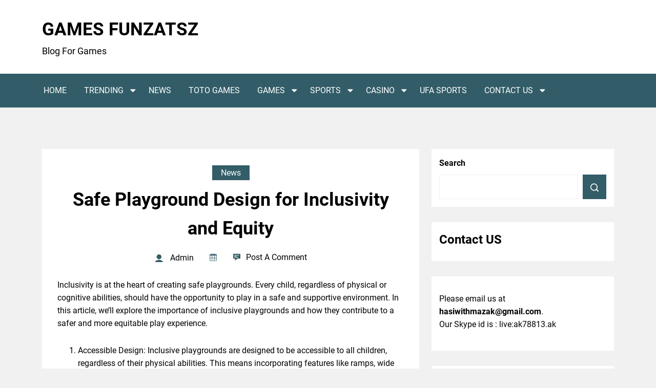

--- FILE ---
content_type: text/html; charset=UTF-8
request_url: https://gamesfunzartsz.com/safe-playground-design-for-inclusivity-and-equity/
body_size: 13855
content:
<!doctype html>
<html lang="en-US">
<head>
	<meta charset="UTF-8">
	<meta name="viewport" content="width=device-width, initial-scale=1">
	<link rel="profile" href="https://gmpg.org/xfn/11">
	<meta name='robots' content='index, follow, max-image-preview:large, max-snippet:-1, max-video-preview:-1' />

	<!-- This site is optimized with the Yoast SEO plugin v20.7 - https://yoast.com/wordpress/plugins/seo/ -->
	<title>Safe Playground Design for Inclusivity and Equity - Games Funzatsz</title>
	<link rel="canonical" href="https://gamesfunzartsz.com/safe-playground-design-for-inclusivity-and-equity/" />
	<meta property="og:locale" content="en_US" />
	<meta property="og:type" content="article" />
	<meta property="og:title" content="Safe Playground Design for Inclusivity and Equity - Games Funzatsz" />
	<meta property="og:description" content="Inclusivity is at the heart of creating safe playgrounds. Every child, regardless of physical or cognitive abilities, should have the opportunity to play in a safe and supportive environment. In this article, we&#8217;ll explore the importance of inclusive playgrounds and how they [&hellip;]" />
	<meta property="og:url" content="https://gamesfunzartsz.com/safe-playground-design-for-inclusivity-and-equity/" />
	<meta property="og:site_name" content="Games Funzatsz" />
	<meta property="article:published_time" content="2023-11-11T13:24:04+00:00" />
	<meta name="author" content="admin" />
	<meta name="twitter:card" content="summary_large_image" />
	<meta name="twitter:label1" content="Written by" />
	<meta name="twitter:data1" content="admin" />
	<script type="application/ld+json" class="yoast-schema-graph">{"@context":"https://schema.org","@graph":[{"@type":"WebPage","@id":"https://gamesfunzartsz.com/safe-playground-design-for-inclusivity-and-equity/","url":"https://gamesfunzartsz.com/safe-playground-design-for-inclusivity-and-equity/","name":"Safe Playground Design for Inclusivity and Equity - Games Funzatsz","isPartOf":{"@id":"https://gamesfunzartsz.com/#website"},"datePublished":"2023-11-11T13:24:04+00:00","dateModified":"2023-11-11T13:24:04+00:00","author":{"@id":"https://gamesfunzartsz.com/#/schema/person/2abe4a836578bf73baef83f5f923e4bb"},"breadcrumb":{"@id":"https://gamesfunzartsz.com/safe-playground-design-for-inclusivity-and-equity/#breadcrumb"},"inLanguage":"en-US","potentialAction":[{"@type":"ReadAction","target":["https://gamesfunzartsz.com/safe-playground-design-for-inclusivity-and-equity/"]}]},{"@type":"BreadcrumbList","@id":"https://gamesfunzartsz.com/safe-playground-design-for-inclusivity-and-equity/#breadcrumb","itemListElement":[{"@type":"ListItem","position":1,"name":"Home","item":"https://gamesfunzartsz.com/"},{"@type":"ListItem","position":2,"name":"Safe Playground Design for Inclusivity and Equity"}]},{"@type":"WebSite","@id":"https://gamesfunzartsz.com/#website","url":"https://gamesfunzartsz.com/","name":"Games Funzatsz","description":"Blog For Games","potentialAction":[{"@type":"SearchAction","target":{"@type":"EntryPoint","urlTemplate":"https://gamesfunzartsz.com/?s={search_term_string}"},"query-input":"required name=search_term_string"}],"inLanguage":"en-US"},{"@type":"Person","@id":"https://gamesfunzartsz.com/#/schema/person/2abe4a836578bf73baef83f5f923e4bb","name":"admin","image":{"@type":"ImageObject","inLanguage":"en-US","@id":"https://gamesfunzartsz.com/#/schema/person/image/","url":"https://secure.gravatar.com/avatar/47d099050991a08d9d78885c0ccce902e73fdf1eb69566ca1b87047b3cec7492?s=96&d=mm&r=g","contentUrl":"https://secure.gravatar.com/avatar/47d099050991a08d9d78885c0ccce902e73fdf1eb69566ca1b87047b3cec7492?s=96&d=mm&r=g","caption":"admin"},"sameAs":["https://gamesfunzartsz.com"],"url":"https://gamesfunzartsz.com/author/admin/"}]}</script>
	<!-- / Yoast SEO plugin. -->


<link rel="alternate" type="application/rss+xml" title="Games Funzatsz &raquo; Feed" href="https://gamesfunzartsz.com/feed/" />
<link rel="alternate" type="application/rss+xml" title="Games Funzatsz &raquo; Comments Feed" href="https://gamesfunzartsz.com/comments/feed/" />
<link rel="alternate" type="application/rss+xml" title="Games Funzatsz &raquo; Safe Playground Design for Inclusivity and Equity Comments Feed" href="https://gamesfunzartsz.com/safe-playground-design-for-inclusivity-and-equity/feed/" />
<link rel="alternate" title="oEmbed (JSON)" type="application/json+oembed" href="https://gamesfunzartsz.com/wp-json/oembed/1.0/embed?url=https%3A%2F%2Fgamesfunzartsz.com%2Fsafe-playground-design-for-inclusivity-and-equity%2F" />
<link rel="alternate" title="oEmbed (XML)" type="text/xml+oembed" href="https://gamesfunzartsz.com/wp-json/oembed/1.0/embed?url=https%3A%2F%2Fgamesfunzartsz.com%2Fsafe-playground-design-for-inclusivity-and-equity%2F&#038;format=xml" />
<style id='wp-img-auto-sizes-contain-inline-css' type='text/css'>
img:is([sizes=auto i],[sizes^="auto," i]){contain-intrinsic-size:3000px 1500px}
/*# sourceURL=wp-img-auto-sizes-contain-inline-css */
</style>
<style id='wp-emoji-styles-inline-css' type='text/css'>

	img.wp-smiley, img.emoji {
		display: inline !important;
		border: none !important;
		box-shadow: none !important;
		height: 1em !important;
		width: 1em !important;
		margin: 0 0.07em !important;
		vertical-align: -0.1em !important;
		background: none !important;
		padding: 0 !important;
	}
/*# sourceURL=wp-emoji-styles-inline-css */
</style>
<style id='wp-block-library-inline-css' type='text/css'>
:root{--wp-block-synced-color:#7a00df;--wp-block-synced-color--rgb:122,0,223;--wp-bound-block-color:var(--wp-block-synced-color);--wp-editor-canvas-background:#ddd;--wp-admin-theme-color:#007cba;--wp-admin-theme-color--rgb:0,124,186;--wp-admin-theme-color-darker-10:#006ba1;--wp-admin-theme-color-darker-10--rgb:0,107,160.5;--wp-admin-theme-color-darker-20:#005a87;--wp-admin-theme-color-darker-20--rgb:0,90,135;--wp-admin-border-width-focus:2px}@media (min-resolution:192dpi){:root{--wp-admin-border-width-focus:1.5px}}.wp-element-button{cursor:pointer}:root .has-very-light-gray-background-color{background-color:#eee}:root .has-very-dark-gray-background-color{background-color:#313131}:root .has-very-light-gray-color{color:#eee}:root .has-very-dark-gray-color{color:#313131}:root .has-vivid-green-cyan-to-vivid-cyan-blue-gradient-background{background:linear-gradient(135deg,#00d084,#0693e3)}:root .has-purple-crush-gradient-background{background:linear-gradient(135deg,#34e2e4,#4721fb 50%,#ab1dfe)}:root .has-hazy-dawn-gradient-background{background:linear-gradient(135deg,#faaca8,#dad0ec)}:root .has-subdued-olive-gradient-background{background:linear-gradient(135deg,#fafae1,#67a671)}:root .has-atomic-cream-gradient-background{background:linear-gradient(135deg,#fdd79a,#004a59)}:root .has-nightshade-gradient-background{background:linear-gradient(135deg,#330968,#31cdcf)}:root .has-midnight-gradient-background{background:linear-gradient(135deg,#020381,#2874fc)}:root{--wp--preset--font-size--normal:16px;--wp--preset--font-size--huge:42px}.has-regular-font-size{font-size:1em}.has-larger-font-size{font-size:2.625em}.has-normal-font-size{font-size:var(--wp--preset--font-size--normal)}.has-huge-font-size{font-size:var(--wp--preset--font-size--huge)}.has-text-align-center{text-align:center}.has-text-align-left{text-align:left}.has-text-align-right{text-align:right}.has-fit-text{white-space:nowrap!important}#end-resizable-editor-section{display:none}.aligncenter{clear:both}.items-justified-left{justify-content:flex-start}.items-justified-center{justify-content:center}.items-justified-right{justify-content:flex-end}.items-justified-space-between{justify-content:space-between}.screen-reader-text{border:0;clip-path:inset(50%);height:1px;margin:-1px;overflow:hidden;padding:0;position:absolute;width:1px;word-wrap:normal!important}.screen-reader-text:focus{background-color:#ddd;clip-path:none;color:#444;display:block;font-size:1em;height:auto;left:5px;line-height:normal;padding:15px 23px 14px;text-decoration:none;top:5px;width:auto;z-index:100000}html :where(.has-border-color){border-style:solid}html :where([style*=border-top-color]){border-top-style:solid}html :where([style*=border-right-color]){border-right-style:solid}html :where([style*=border-bottom-color]){border-bottom-style:solid}html :where([style*=border-left-color]){border-left-style:solid}html :where([style*=border-width]){border-style:solid}html :where([style*=border-top-width]){border-top-style:solid}html :where([style*=border-right-width]){border-right-style:solid}html :where([style*=border-bottom-width]){border-bottom-style:solid}html :where([style*=border-left-width]){border-left-style:solid}html :where(img[class*=wp-image-]){height:auto;max-width:100%}:where(figure){margin:0 0 1em}html :where(.is-position-sticky){--wp-admin--admin-bar--position-offset:var(--wp-admin--admin-bar--height,0px)}@media screen and (max-width:600px){html :where(.is-position-sticky){--wp-admin--admin-bar--position-offset:0px}}

/*# sourceURL=wp-block-library-inline-css */
</style><style id='wp-block-heading-inline-css' type='text/css'>
h1:where(.wp-block-heading).has-background,h2:where(.wp-block-heading).has-background,h3:where(.wp-block-heading).has-background,h4:where(.wp-block-heading).has-background,h5:where(.wp-block-heading).has-background,h6:where(.wp-block-heading).has-background{padding:1.25em 2.375em}h1.has-text-align-left[style*=writing-mode]:where([style*=vertical-lr]),h1.has-text-align-right[style*=writing-mode]:where([style*=vertical-rl]),h2.has-text-align-left[style*=writing-mode]:where([style*=vertical-lr]),h2.has-text-align-right[style*=writing-mode]:where([style*=vertical-rl]),h3.has-text-align-left[style*=writing-mode]:where([style*=vertical-lr]),h3.has-text-align-right[style*=writing-mode]:where([style*=vertical-rl]),h4.has-text-align-left[style*=writing-mode]:where([style*=vertical-lr]),h4.has-text-align-right[style*=writing-mode]:where([style*=vertical-rl]),h5.has-text-align-left[style*=writing-mode]:where([style*=vertical-lr]),h5.has-text-align-right[style*=writing-mode]:where([style*=vertical-rl]),h6.has-text-align-left[style*=writing-mode]:where([style*=vertical-lr]),h6.has-text-align-right[style*=writing-mode]:where([style*=vertical-rl]){rotate:180deg}
/*# sourceURL=https://gamesfunzartsz.com/wp-includes/blocks/heading/style.min.css */
</style>
<style id='wp-block-latest-posts-inline-css' type='text/css'>
.wp-block-latest-posts{box-sizing:border-box}.wp-block-latest-posts.alignleft{margin-right:2em}.wp-block-latest-posts.alignright{margin-left:2em}.wp-block-latest-posts.wp-block-latest-posts__list{list-style:none}.wp-block-latest-posts.wp-block-latest-posts__list li{clear:both;overflow-wrap:break-word}.wp-block-latest-posts.is-grid{display:flex;flex-wrap:wrap}.wp-block-latest-posts.is-grid li{margin:0 1.25em 1.25em 0;width:100%}@media (min-width:600px){.wp-block-latest-posts.columns-2 li{width:calc(50% - .625em)}.wp-block-latest-posts.columns-2 li:nth-child(2n){margin-right:0}.wp-block-latest-posts.columns-3 li{width:calc(33.33333% - .83333em)}.wp-block-latest-posts.columns-3 li:nth-child(3n){margin-right:0}.wp-block-latest-posts.columns-4 li{width:calc(25% - .9375em)}.wp-block-latest-posts.columns-4 li:nth-child(4n){margin-right:0}.wp-block-latest-posts.columns-5 li{width:calc(20% - 1em)}.wp-block-latest-posts.columns-5 li:nth-child(5n){margin-right:0}.wp-block-latest-posts.columns-6 li{width:calc(16.66667% - 1.04167em)}.wp-block-latest-posts.columns-6 li:nth-child(6n){margin-right:0}}:root :where(.wp-block-latest-posts.is-grid){padding:0}:root :where(.wp-block-latest-posts.wp-block-latest-posts__list){padding-left:0}.wp-block-latest-posts__post-author,.wp-block-latest-posts__post-date{display:block;font-size:.8125em}.wp-block-latest-posts__post-excerpt,.wp-block-latest-posts__post-full-content{margin-bottom:1em;margin-top:.5em}.wp-block-latest-posts__featured-image a{display:inline-block}.wp-block-latest-posts__featured-image img{height:auto;max-width:100%;width:auto}.wp-block-latest-posts__featured-image.alignleft{float:left;margin-right:1em}.wp-block-latest-posts__featured-image.alignright{float:right;margin-left:1em}.wp-block-latest-posts__featured-image.aligncenter{margin-bottom:1em;text-align:center}
/*# sourceURL=https://gamesfunzartsz.com/wp-includes/blocks/latest-posts/style.min.css */
</style>
<style id='wp-block-search-inline-css' type='text/css'>
.wp-block-search__button{margin-left:10px;word-break:normal}.wp-block-search__button.has-icon{line-height:0}.wp-block-search__button svg{height:1.25em;min-height:24px;min-width:24px;width:1.25em;fill:currentColor;vertical-align:text-bottom}:where(.wp-block-search__button){border:1px solid #ccc;padding:6px 10px}.wp-block-search__inside-wrapper{display:flex;flex:auto;flex-wrap:nowrap;max-width:100%}.wp-block-search__label{width:100%}.wp-block-search.wp-block-search__button-only .wp-block-search__button{box-sizing:border-box;display:flex;flex-shrink:0;justify-content:center;margin-left:0;max-width:100%}.wp-block-search.wp-block-search__button-only .wp-block-search__inside-wrapper{min-width:0!important;transition-property:width}.wp-block-search.wp-block-search__button-only .wp-block-search__input{flex-basis:100%;transition-duration:.3s}.wp-block-search.wp-block-search__button-only.wp-block-search__searchfield-hidden,.wp-block-search.wp-block-search__button-only.wp-block-search__searchfield-hidden .wp-block-search__inside-wrapper{overflow:hidden}.wp-block-search.wp-block-search__button-only.wp-block-search__searchfield-hidden .wp-block-search__input{border-left-width:0!important;border-right-width:0!important;flex-basis:0;flex-grow:0;margin:0;min-width:0!important;padding-left:0!important;padding-right:0!important;width:0!important}:where(.wp-block-search__input){appearance:none;border:1px solid #949494;flex-grow:1;font-family:inherit;font-size:inherit;font-style:inherit;font-weight:inherit;letter-spacing:inherit;line-height:inherit;margin-left:0;margin-right:0;min-width:3rem;padding:8px;text-decoration:unset!important;text-transform:inherit}:where(.wp-block-search__button-inside .wp-block-search__inside-wrapper){background-color:#fff;border:1px solid #949494;box-sizing:border-box;padding:4px}:where(.wp-block-search__button-inside .wp-block-search__inside-wrapper) .wp-block-search__input{border:none;border-radius:0;padding:0 4px}:where(.wp-block-search__button-inside .wp-block-search__inside-wrapper) .wp-block-search__input:focus{outline:none}:where(.wp-block-search__button-inside .wp-block-search__inside-wrapper) :where(.wp-block-search__button){padding:4px 8px}.wp-block-search.aligncenter .wp-block-search__inside-wrapper{margin:auto}.wp-block[data-align=right] .wp-block-search.wp-block-search__button-only .wp-block-search__inside-wrapper{float:right}
/*# sourceURL=https://gamesfunzartsz.com/wp-includes/blocks/search/style.min.css */
</style>
<style id='wp-block-search-theme-inline-css' type='text/css'>
.wp-block-search .wp-block-search__label{font-weight:700}.wp-block-search__button{border:1px solid #ccc;padding:.375em .625em}
/*# sourceURL=https://gamesfunzartsz.com/wp-includes/blocks/search/theme.min.css */
</style>
<style id='wp-block-group-inline-css' type='text/css'>
.wp-block-group{box-sizing:border-box}:where(.wp-block-group.wp-block-group-is-layout-constrained){position:relative}
/*# sourceURL=https://gamesfunzartsz.com/wp-includes/blocks/group/style.min.css */
</style>
<style id='wp-block-group-theme-inline-css' type='text/css'>
:where(.wp-block-group.has-background){padding:1.25em 2.375em}
/*# sourceURL=https://gamesfunzartsz.com/wp-includes/blocks/group/theme.min.css */
</style>
<style id='wp-block-paragraph-inline-css' type='text/css'>
.is-small-text{font-size:.875em}.is-regular-text{font-size:1em}.is-large-text{font-size:2.25em}.is-larger-text{font-size:3em}.has-drop-cap:not(:focus):first-letter{float:left;font-size:8.4em;font-style:normal;font-weight:100;line-height:.68;margin:.05em .1em 0 0;text-transform:uppercase}body.rtl .has-drop-cap:not(:focus):first-letter{float:none;margin-left:.1em}p.has-drop-cap.has-background{overflow:hidden}:root :where(p.has-background){padding:1.25em 2.375em}:where(p.has-text-color:not(.has-link-color)) a{color:inherit}p.has-text-align-left[style*="writing-mode:vertical-lr"],p.has-text-align-right[style*="writing-mode:vertical-rl"]{rotate:180deg}
/*# sourceURL=https://gamesfunzartsz.com/wp-includes/blocks/paragraph/style.min.css */
</style>
<style id='global-styles-inline-css' type='text/css'>
:root{--wp--preset--aspect-ratio--square: 1;--wp--preset--aspect-ratio--4-3: 4/3;--wp--preset--aspect-ratio--3-4: 3/4;--wp--preset--aspect-ratio--3-2: 3/2;--wp--preset--aspect-ratio--2-3: 2/3;--wp--preset--aspect-ratio--16-9: 16/9;--wp--preset--aspect-ratio--9-16: 9/16;--wp--preset--color--black: #000000;--wp--preset--color--cyan-bluish-gray: #abb8c3;--wp--preset--color--white: #ffffff;--wp--preset--color--pale-pink: #f78da7;--wp--preset--color--vivid-red: #cf2e2e;--wp--preset--color--luminous-vivid-orange: #ff6900;--wp--preset--color--luminous-vivid-amber: #fcb900;--wp--preset--color--light-green-cyan: #7bdcb5;--wp--preset--color--vivid-green-cyan: #00d084;--wp--preset--color--pale-cyan-blue: #8ed1fc;--wp--preset--color--vivid-cyan-blue: #0693e3;--wp--preset--color--vivid-purple: #9b51e0;--wp--preset--gradient--vivid-cyan-blue-to-vivid-purple: linear-gradient(135deg,rgb(6,147,227) 0%,rgb(155,81,224) 100%);--wp--preset--gradient--light-green-cyan-to-vivid-green-cyan: linear-gradient(135deg,rgb(122,220,180) 0%,rgb(0,208,130) 100%);--wp--preset--gradient--luminous-vivid-amber-to-luminous-vivid-orange: linear-gradient(135deg,rgb(252,185,0) 0%,rgb(255,105,0) 100%);--wp--preset--gradient--luminous-vivid-orange-to-vivid-red: linear-gradient(135deg,rgb(255,105,0) 0%,rgb(207,46,46) 100%);--wp--preset--gradient--very-light-gray-to-cyan-bluish-gray: linear-gradient(135deg,rgb(238,238,238) 0%,rgb(169,184,195) 100%);--wp--preset--gradient--cool-to-warm-spectrum: linear-gradient(135deg,rgb(74,234,220) 0%,rgb(151,120,209) 20%,rgb(207,42,186) 40%,rgb(238,44,130) 60%,rgb(251,105,98) 80%,rgb(254,248,76) 100%);--wp--preset--gradient--blush-light-purple: linear-gradient(135deg,rgb(255,206,236) 0%,rgb(152,150,240) 100%);--wp--preset--gradient--blush-bordeaux: linear-gradient(135deg,rgb(254,205,165) 0%,rgb(254,45,45) 50%,rgb(107,0,62) 100%);--wp--preset--gradient--luminous-dusk: linear-gradient(135deg,rgb(255,203,112) 0%,rgb(199,81,192) 50%,rgb(65,88,208) 100%);--wp--preset--gradient--pale-ocean: linear-gradient(135deg,rgb(255,245,203) 0%,rgb(182,227,212) 50%,rgb(51,167,181) 100%);--wp--preset--gradient--electric-grass: linear-gradient(135deg,rgb(202,248,128) 0%,rgb(113,206,126) 100%);--wp--preset--gradient--midnight: linear-gradient(135deg,rgb(2,3,129) 0%,rgb(40,116,252) 100%);--wp--preset--font-size--small: 13px;--wp--preset--font-size--medium: 20px;--wp--preset--font-size--large: 36px;--wp--preset--font-size--x-large: 42px;--wp--preset--spacing--20: 0.44rem;--wp--preset--spacing--30: 0.67rem;--wp--preset--spacing--40: 1rem;--wp--preset--spacing--50: 1.5rem;--wp--preset--spacing--60: 2.25rem;--wp--preset--spacing--70: 3.38rem;--wp--preset--spacing--80: 5.06rem;--wp--preset--shadow--natural: 6px 6px 9px rgba(0, 0, 0, 0.2);--wp--preset--shadow--deep: 12px 12px 50px rgba(0, 0, 0, 0.4);--wp--preset--shadow--sharp: 6px 6px 0px rgba(0, 0, 0, 0.2);--wp--preset--shadow--outlined: 6px 6px 0px -3px rgb(255, 255, 255), 6px 6px rgb(0, 0, 0);--wp--preset--shadow--crisp: 6px 6px 0px rgb(0, 0, 0);}:where(.is-layout-flex){gap: 0.5em;}:where(.is-layout-grid){gap: 0.5em;}body .is-layout-flex{display: flex;}.is-layout-flex{flex-wrap: wrap;align-items: center;}.is-layout-flex > :is(*, div){margin: 0;}body .is-layout-grid{display: grid;}.is-layout-grid > :is(*, div){margin: 0;}:where(.wp-block-columns.is-layout-flex){gap: 2em;}:where(.wp-block-columns.is-layout-grid){gap: 2em;}:where(.wp-block-post-template.is-layout-flex){gap: 1.25em;}:where(.wp-block-post-template.is-layout-grid){gap: 1.25em;}.has-black-color{color: var(--wp--preset--color--black) !important;}.has-cyan-bluish-gray-color{color: var(--wp--preset--color--cyan-bluish-gray) !important;}.has-white-color{color: var(--wp--preset--color--white) !important;}.has-pale-pink-color{color: var(--wp--preset--color--pale-pink) !important;}.has-vivid-red-color{color: var(--wp--preset--color--vivid-red) !important;}.has-luminous-vivid-orange-color{color: var(--wp--preset--color--luminous-vivid-orange) !important;}.has-luminous-vivid-amber-color{color: var(--wp--preset--color--luminous-vivid-amber) !important;}.has-light-green-cyan-color{color: var(--wp--preset--color--light-green-cyan) !important;}.has-vivid-green-cyan-color{color: var(--wp--preset--color--vivid-green-cyan) !important;}.has-pale-cyan-blue-color{color: var(--wp--preset--color--pale-cyan-blue) !important;}.has-vivid-cyan-blue-color{color: var(--wp--preset--color--vivid-cyan-blue) !important;}.has-vivid-purple-color{color: var(--wp--preset--color--vivid-purple) !important;}.has-black-background-color{background-color: var(--wp--preset--color--black) !important;}.has-cyan-bluish-gray-background-color{background-color: var(--wp--preset--color--cyan-bluish-gray) !important;}.has-white-background-color{background-color: var(--wp--preset--color--white) !important;}.has-pale-pink-background-color{background-color: var(--wp--preset--color--pale-pink) !important;}.has-vivid-red-background-color{background-color: var(--wp--preset--color--vivid-red) !important;}.has-luminous-vivid-orange-background-color{background-color: var(--wp--preset--color--luminous-vivid-orange) !important;}.has-luminous-vivid-amber-background-color{background-color: var(--wp--preset--color--luminous-vivid-amber) !important;}.has-light-green-cyan-background-color{background-color: var(--wp--preset--color--light-green-cyan) !important;}.has-vivid-green-cyan-background-color{background-color: var(--wp--preset--color--vivid-green-cyan) !important;}.has-pale-cyan-blue-background-color{background-color: var(--wp--preset--color--pale-cyan-blue) !important;}.has-vivid-cyan-blue-background-color{background-color: var(--wp--preset--color--vivid-cyan-blue) !important;}.has-vivid-purple-background-color{background-color: var(--wp--preset--color--vivid-purple) !important;}.has-black-border-color{border-color: var(--wp--preset--color--black) !important;}.has-cyan-bluish-gray-border-color{border-color: var(--wp--preset--color--cyan-bluish-gray) !important;}.has-white-border-color{border-color: var(--wp--preset--color--white) !important;}.has-pale-pink-border-color{border-color: var(--wp--preset--color--pale-pink) !important;}.has-vivid-red-border-color{border-color: var(--wp--preset--color--vivid-red) !important;}.has-luminous-vivid-orange-border-color{border-color: var(--wp--preset--color--luminous-vivid-orange) !important;}.has-luminous-vivid-amber-border-color{border-color: var(--wp--preset--color--luminous-vivid-amber) !important;}.has-light-green-cyan-border-color{border-color: var(--wp--preset--color--light-green-cyan) !important;}.has-vivid-green-cyan-border-color{border-color: var(--wp--preset--color--vivid-green-cyan) !important;}.has-pale-cyan-blue-border-color{border-color: var(--wp--preset--color--pale-cyan-blue) !important;}.has-vivid-cyan-blue-border-color{border-color: var(--wp--preset--color--vivid-cyan-blue) !important;}.has-vivid-purple-border-color{border-color: var(--wp--preset--color--vivid-purple) !important;}.has-vivid-cyan-blue-to-vivid-purple-gradient-background{background: var(--wp--preset--gradient--vivid-cyan-blue-to-vivid-purple) !important;}.has-light-green-cyan-to-vivid-green-cyan-gradient-background{background: var(--wp--preset--gradient--light-green-cyan-to-vivid-green-cyan) !important;}.has-luminous-vivid-amber-to-luminous-vivid-orange-gradient-background{background: var(--wp--preset--gradient--luminous-vivid-amber-to-luminous-vivid-orange) !important;}.has-luminous-vivid-orange-to-vivid-red-gradient-background{background: var(--wp--preset--gradient--luminous-vivid-orange-to-vivid-red) !important;}.has-very-light-gray-to-cyan-bluish-gray-gradient-background{background: var(--wp--preset--gradient--very-light-gray-to-cyan-bluish-gray) !important;}.has-cool-to-warm-spectrum-gradient-background{background: var(--wp--preset--gradient--cool-to-warm-spectrum) !important;}.has-blush-light-purple-gradient-background{background: var(--wp--preset--gradient--blush-light-purple) !important;}.has-blush-bordeaux-gradient-background{background: var(--wp--preset--gradient--blush-bordeaux) !important;}.has-luminous-dusk-gradient-background{background: var(--wp--preset--gradient--luminous-dusk) !important;}.has-pale-ocean-gradient-background{background: var(--wp--preset--gradient--pale-ocean) !important;}.has-electric-grass-gradient-background{background: var(--wp--preset--gradient--electric-grass) !important;}.has-midnight-gradient-background{background: var(--wp--preset--gradient--midnight) !important;}.has-small-font-size{font-size: var(--wp--preset--font-size--small) !important;}.has-medium-font-size{font-size: var(--wp--preset--font-size--medium) !important;}.has-large-font-size{font-size: var(--wp--preset--font-size--large) !important;}.has-x-large-font-size{font-size: var(--wp--preset--font-size--x-large) !important;}
/*# sourceURL=global-styles-inline-css */
</style>

<style id='classic-theme-styles-inline-css' type='text/css'>
/*! This file is auto-generated */
.wp-block-button__link{color:#fff;background-color:#32373c;border-radius:9999px;box-shadow:none;text-decoration:none;padding:calc(.667em + 2px) calc(1.333em + 2px);font-size:1.125em}.wp-block-file__button{background:#32373c;color:#fff;text-decoration:none}
/*# sourceURL=/wp-includes/css/classic-themes.min.css */
</style>
<link rel='stylesheet' id='rs-wp-minimal-icon-font-css' href='https://gamesfunzartsz.com/wp-content/themes/rs-wp-minimal-blog/assets/css/iconfont.css?ver=6.9' type='text/css' media='all' />
<link rel='stylesheet' id='rs-wp-minimal-blog-style-css' href='https://gamesfunzartsz.com/wp-content/themes/rs-wp-minimal-blog/style.css?ver=6.9' type='text/css' media='all' />
<style id='rs-wp-minimal-blog-style-inline-css' type='text/css'>

		@media (min-width: 1200px) {
			#masthead .container.container-custom-size{
				width: 1170px;
				max-width: 1170px;
			}
		}
		.page-header-area.banner-custom-height{
			height: 200px;
		}
		header.site-header.header-one{
			background-color: #000000;
		}
	
/*# sourceURL=rs-wp-minimal-blog-style-inline-css */
</style>
<link rel='stylesheet' id='bootstrap-grid-css' href='https://gamesfunzartsz.com/wp-content/themes/rs-wp-minimal-blog/assets/css/bootstrap-grid.css?ver=6.9' type='text/css' media='all' />
<link rel='stylesheet' id='block-style-css' href='https://gamesfunzartsz.com/wp-content/themes/rs-wp-minimal-blog/assets/blocks-style/block-styles.css?ver=6.9' type='text/css' media='all' />
<style id='block-style-inline-css' type='text/css'>

		@media (min-width: 1300px) {
			.container{
				max-width: 1200px;
			}
		}
		.rs-wp-minimal-blog-standard-post__post-title h2 a, ul.recent-post-widget li .recent-widget-content h2 a{
            background-image: linear-gradient(to right, #335d67 0%, #335d67 100%);
        }
	
/*# sourceURL=block-style-inline-css */
</style>
<script type="text/javascript" src="https://gamesfunzartsz.com/wp-includes/js/jquery/jquery.min.js?ver=3.7.1" id="jquery-core-js"></script>
<script type="text/javascript" src="https://gamesfunzartsz.com/wp-includes/js/jquery/jquery-migrate.min.js?ver=3.4.1" id="jquery-migrate-js"></script>
<link rel="https://api.w.org/" href="https://gamesfunzartsz.com/wp-json/" /><link rel="alternate" title="JSON" type="application/json" href="https://gamesfunzartsz.com/wp-json/wp/v2/posts/397" /><link rel="EditURI" type="application/rsd+xml" title="RSD" href="https://gamesfunzartsz.com/xmlrpc.php?rsd" />
<meta name="generator" content="WordPress 6.9" />
<link rel='shortlink' href='https://gamesfunzartsz.com/?p=397' />
<link rel="pingback" href="https://gamesfunzartsz.com/xmlrpc.php"><style id="kirki-inline-styles">header#masthead{background-color:#ffffff;}.site-branding .site-title a{color:#000;}.site-branding p.site-description{color:#000;}.rs-wp-minimal-blog-menu-area{color:#325d68;}#cssmenu>ul>li>a{color:#ffffff;}#cssmenu>ul>li>a:hover{color:#f1f1f1;}.rs-wp-minimal-blog-standard-post__overlay-category span.cat-links a, .rs-wp-minimal-blog-standard-post__post-meta span.cat-links a, .widget .tagcloud a, blockquote.wp-block-quote.is-style-red-qoute, .scrooltotop a:hover, .discover-me-button a, .woocommerce .woocommerce-pagination .page-numbers li a, .woocommerce .woocommerce-pagination .page-numbers li span, .woocommerce ul.products li.product .onsale, .woocommerce span.onsale, .woocommerce #respond input#submit.alt, .woocommerce a.button.alt, .woocommerce button.button.alt, .woocommerce input.button.alt, .woocommerce table.shop_table tr td.product-remove a, .woocommerce-info, .woocommerce-noreviews, p.no-comments, .rs-wp-minimal-blog-single-page .entry-footer a,nav.woocommerce-MyAccount-navigation ul li a, .rs-wp-themes-cookies-banner-area .cookies_accept_button, .widget_search button, aside.widget-area .widget .widget-title:before, .pagination li.page-item a, .pagination li.page-item span, form#commentform p.form-submit button.btn-primary, .rswpthemes-featured-book-purchase-button a.rswpthemes-book-buy-now-button, .scrooltotop a, .header-social-links.social-links-wrapper a:hover, button, input[type="button"], input[type="reset"], input[type="submit"], .footer-content .widget h2.widget-title.footer-title:before, .slider-content-wrapper .slider-category a, .rs-wp-minimal-blog-standard-post_post-meta .tags-links a:hover{background-color:#335d67;}#cssmenu ul ul li:first-child{border-top-color:#335d67;}.rs-wp-minimal-blog-standard-post.sticky:before, section.footer-content.footer-top-area .widget span i.icon{color:#335d67;}.widget_search button, .rswpthemes-featured-book-purchase-button a.rswpthemes-book-buy-now-button, button, input[type="button"], input[type="reset"], input[type="submit"]{border-color:#335d67;}.widget-area .widget.widget_rss a.rsswidget, .widget ul li a:hover, .widget ul li a:visited, .widget ul li a:focus, .widget ul li a:active, .widget ol li a:hover, .widget ol li a:visited, .widget ol li a:focus, .widget ol li a:active, a:hover, a:focus, a:active, span.opacity-none:before, header.archive-page-header span, .woocommerce ul.products li.product .price, .woocommerce div.product p.price, .woocommerce div.product span.price, .woocommerce .product_meta > * a, .woocommerce-account .woocommerce-MyAccount-content a, .post-details-page .rs-wp-minimal-blog-standard-post__blog-meta .icon, .rs-wp-minimal-blog-standard-post__blog-meta>span .icon, .rs-wp-minimal-blog-standard-post__blog-meta>span.posted_by span.post-author-image i, .rs-wp-minimal-blog-standard-post .rs-wp-minimal-blog-standard-post__full-summery a:hover, .rs-wp-minimal-blog-standard-post .rs-wp-minimal-blog-standard-post__full-summery a{color:#335d67;}.rs-wp-minimal-blog-standard-post__blog-meta>span.posted-on i.line{background-color:#335d67;}</style></head>
<body class="wp-singular post-template-default single single-post postid-397 single-format-standard wp-embed-responsive wp-theme-rs-wp-minimal-blog right-sidebar featured-post-slider-enabled">
	<a class="skip-link screen-reader-text" href="#content">Skip to content</a>
	<div id="page" class="site">
	<div id="preloader-wrapper">
		<div id="preloader"></div>
	</div>
<header id="masthead" class="site-header header-one" style="background-image: url();">
	<div class="rs-wp-minimal-blog-logo-section">
		<div class="container">
			<div class="row justify-content-between justify-content-md-center">
				<div class="col-md-12 text-md-center col-lg-6 col-xl-6 align-self-center order-1 order-md-1 order-lg-1 text-lg-left">
					<div class="site-branding header-logo">
												<h2 class="site-title"><a href="https://gamesfunzartsz.com/" rel="home">Games Funzatsz</a></h2>
														<p class="site-description">Blog For Games</p>
													</div><!-- .site-branding -->
				</div>
								<div class="mt-0 mt-lg-0 mb-lg-0 col-md-12 col-lg-6 col-xl-6 m-auto align-self-center order-3 order-md-3 order-lg-3 order-xl-2 d-flex justify-content-between text-right justify-content-md-center justify-content-lg-end">
					<div class="header-social-links social-links-wrapper">
											</div>
				</div>
							</div>
		</div>
	</div>
	<div class="rs-wp-minimal-blog-menu-area">
		<div class="container">
			<div class="row">
				<div class="col-md-12 pe-0 ps-0">
					<div class="cssmenu text-right align-self-center" id="cssmenu">
						<ul id="menu-main-menu" class="menu"><li id="menu-item-75" class="menu-item menu-item-type-custom menu-item-object-custom menu-item-home menu-item-75"><a href="https://gamesfunzartsz.com/">Home</a></li>
<li id="menu-item-95" class="menu-item menu-item-type-taxonomy menu-item-object-category menu-item-has-children menu-item-95"><a href="https://gamesfunzartsz.com/category/trending/">Trending</a>
<ul class="sub-menu">
	<li id="menu-item-86" class="menu-item menu-item-type-taxonomy menu-item-object-category menu-item-86"><a href="https://gamesfunzartsz.com/category/home-improvements/">Home Improvements</a></li>
	<li id="menu-item-81" class="menu-item menu-item-type-taxonomy menu-item-object-category menu-item-81"><a href="https://gamesfunzartsz.com/category/business/">Business</a></li>
	<li id="menu-item-83" class="menu-item menu-item-type-taxonomy menu-item-object-category menu-item-83"><a href="https://gamesfunzartsz.com/category/education/">Education</a></li>
	<li id="menu-item-85" class="menu-item menu-item-type-taxonomy menu-item-object-category menu-item-85"><a href="https://gamesfunzartsz.com/category/health/">Health</a></li>
	<li id="menu-item-93" class="menu-item menu-item-type-taxonomy menu-item-object-category menu-item-93"><a href="https://gamesfunzartsz.com/category/tech/">Tech</a></li>
	<li id="menu-item-87" class="menu-item menu-item-type-taxonomy menu-item-object-category menu-item-87"><a href="https://gamesfunzartsz.com/category/law/">Law</a></li>
</ul>
</li>
<li id="menu-item-89" class="menu-item menu-item-type-taxonomy menu-item-object-category current-post-ancestor current-menu-parent current-post-parent menu-item-89"><a href="https://gamesfunzartsz.com/category/news/">News</a></li>
<li id="menu-item-94" class="menu-item menu-item-type-taxonomy menu-item-object-category menu-item-94"><a href="https://gamesfunzartsz.com/category/toto-games/">Toto Games</a></li>
<li id="menu-item-84" class="menu-item menu-item-type-taxonomy menu-item-object-category menu-item-has-children menu-item-84"><a href="https://gamesfunzartsz.com/category/games/">Games</a>
<ul class="sub-menu">
	<li id="menu-item-90" class="menu-item menu-item-type-taxonomy menu-item-object-category menu-item-90"><a href="https://gamesfunzartsz.com/category/poker/">Poker</a></li>
	<li id="menu-item-88" class="menu-item menu-item-type-taxonomy menu-item-object-category menu-item-88"><a href="https://gamesfunzartsz.com/category/lottery/">Lottery</a></li>
</ul>
</li>
<li id="menu-item-92" class="menu-item menu-item-type-taxonomy menu-item-object-category menu-item-has-children menu-item-92"><a href="https://gamesfunzartsz.com/category/sports/">Sports</a>
<ul class="sub-menu">
	<li id="menu-item-91" class="menu-item menu-item-type-taxonomy menu-item-object-category menu-item-91"><a href="https://gamesfunzartsz.com/category/slot/">Slot</a></li>
</ul>
</li>
<li id="menu-item-82" class="menu-item menu-item-type-taxonomy menu-item-object-category menu-item-has-children menu-item-82"><a href="https://gamesfunzartsz.com/category/casino/">Casino</a>
<ul class="sub-menu">
	<li id="menu-item-80" class="menu-item menu-item-type-taxonomy menu-item-object-category menu-item-80"><a href="https://gamesfunzartsz.com/category/betting/">Betting</a></li>
</ul>
</li>
<li id="menu-item-96" class="menu-item menu-item-type-taxonomy menu-item-object-category menu-item-96"><a href="https://gamesfunzartsz.com/category/ufa-sports/">UFA Sports</a></li>
<li id="menu-item-77" class="menu-item menu-item-type-post_type menu-item-object-page menu-item-has-children menu-item-77"><a href="https://gamesfunzartsz.com/contact-us/">Contact Us</a>
<ul class="sub-menu">
	<li id="menu-item-76" class="menu-item menu-item-type-post_type menu-item-object-page menu-item-76"><a href="https://gamesfunzartsz.com/about-us/">About Us</a></li>
	<li id="menu-item-78" class="menu-item menu-item-type-post_type menu-item-object-page menu-item-78"><a href="https://gamesfunzartsz.com/disclaimer/">Disclaimer</a></li>
	<li id="menu-item-79" class="menu-item menu-item-type-post_type menu-item-object-page menu-item-79"><a href="https://gamesfunzartsz.com/terms-of-use/">Terms of Use</a></li>
</ul>
</li>
</ul>					</div>
				</div>
			</div>
		</div>
	</div>
</header><!-- #masthead -->

<div id="content" class="site-content">
<div id="primary" class="content-area">
	<main id="main" class="site-main">
				<div class="blog-post-section post-content-section">
			<div class="container">
				<div class="row">
										<div class="col-md-7 col-lg-8 order-0">
				<div class="post-details-page">
				<article id="post-397" class="rs-wp-minimal-blog-standard-post full-post-wrapper post-397 post type-post status-publish format-standard hentry category-news">
	<div class="rs-wp-minimal-blog-standard-post__entry-content text-left">
		<div class="rs-wp-minimal-blog-standard-post__post-meta-wrapper">
						<div class="rs-wp-minimal-blog-standard-post__overlay-category">
				<span class="cat-links"><a href="https://gamesfunzartsz.com/category/news/" rel="category tag">News</a></span>			</div>
						<div class="rs-wp-minimal-blog-standard-post__post-title pl-0">
									<h1 class="single-post-title text-center">Safe Playground Design for Inclusivity and Equity</h1>
							</div>
			<div class="rs-wp-minimal-blog-standard-post__blog-meta pl-0">
				<span class="posted_by"><a href="https://gamesfunzartsz.com/author/admin/"><span class="post-author-image"><i class="icon icofont-ui-user"></i></span>  <i>admin</i></a></span><span class="posted-on"><i class="icon icofont-calendar"></i><a href="https://gamesfunzartsz.com/safe-playground-design-for-inclusivity-and-equity/" rel="bookmark"><time class="entry-date published updated" datetime="2023-11-11T13:24:04+00:00">November 11, 2023</time></a></span><span class="comments-link"><i class="icon icofont-comment"></i><a href="https://gamesfunzartsz.com/safe-playground-design-for-inclusivity-and-equity/#respond" class="zero-comments" >Post a Comment</a></span>			</div>
		</div>
				<div class="rs-wp-minimal-blog-standard-post__content-wrapper pl-0 pr-0">
			<div class="rs-wp-minimal-blog-standard-post__content-inner">
				<div class="rs-wp-minimal-blog-standard-post__full-summery text-left">
					<p>Inclusivity is at the heart of creating safe playgrounds. Every child, regardless of physical or cognitive abilities, should have the opportunity to play in a safe and supportive environment. In this article, we&#8217;ll explore the importance of inclusive playgrounds and how they contribute to a safer and more equitable play experience.</p>
<ol>
<li>Accessible Design: Inclusive playgrounds are designed to be accessible to all children, regardless of their physical abilities. This means incorporating features like ramps, wide pathways, and adaptive equipment. When playgrounds are accessible, it not only promotes safety but also fosters a sense of belonging for children with disabilities.</li>
<li>Safety for All: Inclusivity extends to safety features that accommodate various needs. This may include sensory-friendly equipment, textured surfaces, and quiet spaces <a href="https://www.mt-police07.com/안전놀이터/">토토사이트</a> for children with sensory sensitivities. By considering the diverse needs of all children, we create a safer environment for everyone.</li>
<li>Education and Awareness: Inclusive playgrounds provide an opportunity for children to learn about diversity and empathy. Parents and educators can use these spaces to teach valuable life lessons about inclusivity, helping children develop a deep understanding of the importance of inclusion and safety for all.</li>
<li>Community Engagement: Building and maintaining inclusive playgrounds often involve the whole community. Parents, local businesses, and civic groups can collaborate to raise funds, provide labor, and spread awareness about the importance of inclusive playgrounds. This shared responsibility helps ensure that safety and inclusivity go hand in hand.</li>
<li>Benefits for All: Inclusive playgrounds benefit not only children with disabilities but also their typically developing peers. These spaces promote interaction and friendship, fostering a sense of understanding and acceptance among all children. The result is a safer, more harmonious play environment for everyone.</li>
</ol>
				</div>
									<div class="rs-wp-minimal-blog-standard-post_post-meta text-center">
											</div>
							</div>
		</div>
	</div>
</article>
<div class="related-post-wrapper">        <div class="recommended-post-section">
            <h4 class="related-post-title text-left">Recommended Posts</h4>
            <div class="masonry_active row justify-content-md-center">               <div class="col-md-12 col-lg-6 col-xl-6 blog-grid-layout">
                    	<article id="post-3694" class="rs-wp-minimal-blog-standard-post no-post-thumbnail  post-3694 post type-post status-publish format-standard hentry category-news">
		<div class="rs-wp-minimal-blog-standard-post__entry-content text-left">
						<div class="rs-wp-minimal-blog-standard-post__content-wrapper">
								<div class="rs-wp-minimal-blog-standard-post__post-meta">
										<div class="rs-wp-minimal-blog-standard-post__post-meta mb-3">
						<span class="cat-links"><a href="https://gamesfunzartsz.com/category/news/" rel="category tag">News</a></span>					</div>
									</div>
								<div class="rs-wp-minimal-blog-standard-post__post-title">
											<h2><a href="https://gamesfunzartsz.com/cooling-fan-reliability-what-beginners-should-look-for/">Cooling Fan Reliability: What Beginners Should Look For</a></h2>
									</div>
								<div class="rs-wp-minimal-blog-standard-post__blog-meta justify-content-between border-top">
					<span class="posted_by"><a href="https://gamesfunzartsz.com/author/admin/"><span class="post-author-image"><i class="icon icofont-ui-user"></i></span>  <i>admin</i></a></span><span class="posted-on"><i class="icon icofont-calendar"></i><a href="https://gamesfunzartsz.com/cooling-fan-reliability-what-beginners-should-look-for/" rel="bookmark"><time class="entry-date published updated" datetime="2026-01-25T08:45:38+00:00">January 25, 2026</time></a></span>				</div>
			</div>
		</div>
	</article>
                </div>
                           <div class="col-md-12 col-lg-6 col-xl-6 blog-grid-layout">
                    	<article id="post-3692" class="rs-wp-minimal-blog-standard-post no-post-thumbnail  post-3692 post type-post status-publish format-standard hentry category-news">
		<div class="rs-wp-minimal-blog-standard-post__entry-content text-left">
						<div class="rs-wp-minimal-blog-standard-post__content-wrapper">
								<div class="rs-wp-minimal-blog-standard-post__post-meta">
										<div class="rs-wp-minimal-blog-standard-post__post-meta mb-3">
						<span class="cat-links"><a href="https://gamesfunzartsz.com/category/news/" rel="category tag">News</a></span>					</div>
									</div>
								<div class="rs-wp-minimal-blog-standard-post__post-title">
											<h2><a href="https://gamesfunzartsz.com/learn-more-maximizing-energy-efficiency-with-a-hybrid-inverter/">Learn More: Maximizing Energy Efficiency with a Hybrid Inverter</a></h2>
									</div>
								<div class="rs-wp-minimal-blog-standard-post__blog-meta justify-content-between border-top">
					<span class="posted_by"><a href="https://gamesfunzartsz.com/author/admin/"><span class="post-author-image"><i class="icon icofont-ui-user"></i></span>  <i>admin</i></a></span><span class="posted-on"><i class="icon icofont-calendar"></i><a href="https://gamesfunzartsz.com/learn-more-maximizing-energy-efficiency-with-a-hybrid-inverter/" rel="bookmark"><time class="entry-date published updated" datetime="2026-01-25T02:50:07+00:00">January 25, 2026</time></a></span>				</div>
			</div>
		</div>
	</article>
                </div>
                           <div class="col-md-12 col-lg-6 col-xl-6 blog-grid-layout">
                    	<article id="post-3689" class="rs-wp-minimal-blog-standard-post no-post-thumbnail  post-3689 post type-post status-publish format-standard hentry category-news">
		<div class="rs-wp-minimal-blog-standard-post__entry-content text-left">
						<div class="rs-wp-minimal-blog-standard-post__content-wrapper">
								<div class="rs-wp-minimal-blog-standard-post__post-meta">
										<div class="rs-wp-minimal-blog-standard-post__post-meta mb-3">
						<span class="cat-links"><a href="https://gamesfunzartsz.com/category/news/" rel="category tag">News</a></span>					</div>
									</div>
								<div class="rs-wp-minimal-blog-standard-post__post-title">
											<h2><a href="https://gamesfunzartsz.com/%e5%87%ba%e9%87%91%e6%89%8b%e7%b6%9a%e3%81%8d%e3%81%8c%e7%b0%a1%e5%8d%98%e3%81%aa%e3%82%aa%e3%83%b3%e3%83%a9%e3%82%a4%e3%83%b3%e3%82%ab%e3%82%b8%e3%83%8e%e3%82%ac%e3%82%a4%e3%83%89/">出金手続きが簡単なオンラインカジノガイド</a></h2>
									</div>
								<div class="rs-wp-minimal-blog-standard-post__blog-meta justify-content-between border-top">
					<span class="posted_by"><a href="https://gamesfunzartsz.com/author/admin/"><span class="post-author-image"><i class="icon icofont-ui-user"></i></span>  <i>admin</i></a></span><span class="posted-on"><i class="icon icofont-calendar"></i><a href="https://gamesfunzartsz.com/%e5%87%ba%e9%87%91%e6%89%8b%e7%b6%9a%e3%81%8d%e3%81%8c%e7%b0%a1%e5%8d%98%e3%81%aa%e3%82%aa%e3%83%b3%e3%83%a9%e3%82%a4%e3%83%b3%e3%82%ab%e3%82%b8%e3%83%8e%e3%82%ac%e3%82%a4%e3%83%89/" rel="bookmark"><time class="entry-date published updated" datetime="2026-01-24T16:20:35+00:00">January 24, 2026</time></a></span>				</div>
			</div>
		</div>
	</article>
                </div>
                           <div class="col-md-12 col-lg-6 col-xl-6 blog-grid-layout">
                    	<article id="post-3688" class="rs-wp-minimal-blog-standard-post no-post-thumbnail  post-3688 post type-post status-publish format-standard hentry category-news">
		<div class="rs-wp-minimal-blog-standard-post__entry-content text-left">
						<div class="rs-wp-minimal-blog-standard-post__content-wrapper">
								<div class="rs-wp-minimal-blog-standard-post__post-meta">
										<div class="rs-wp-minimal-blog-standard-post__post-meta mb-3">
						<span class="cat-links"><a href="https://gamesfunzartsz.com/category/news/" rel="category tag">News</a></span>					</div>
									</div>
								<div class="rs-wp-minimal-blog-standard-post__post-title">
											<h2><a href="https://gamesfunzartsz.com/%e5%87%ba%e9%87%91%e3%81%8c%e6%97%a9%e3%81%84%e3%82%aa%e3%83%b3%e3%83%a9%e3%82%a4%e3%83%b3%e3%82%ab%e3%82%b8%e3%83%8e%e3%81%ae%e5%88%a9%e4%be%bf%e6%80%a7%e3%82%92%e5%ae%9f%e6%84%9f%e3%81%97%e3%82%88/">出金が早いオンラインカジノの利便性を実感しよう</a></h2>
									</div>
								<div class="rs-wp-minimal-blog-standard-post__blog-meta justify-content-between border-top">
					<span class="posted_by"><a href="https://gamesfunzartsz.com/author/admin/"><span class="post-author-image"><i class="icon icofont-ui-user"></i></span>  <i>admin</i></a></span><span class="posted-on"><i class="icon icofont-calendar"></i><a href="https://gamesfunzartsz.com/%e5%87%ba%e9%87%91%e3%81%8c%e6%97%a9%e3%81%84%e3%82%aa%e3%83%b3%e3%83%a9%e3%82%a4%e3%83%b3%e3%82%ab%e3%82%b8%e3%83%8e%e3%81%ae%e5%88%a9%e4%be%bf%e6%80%a7%e3%82%92%e5%ae%9f%e6%84%9f%e3%81%97%e3%82%88/" rel="bookmark"><time class="entry-date published updated" datetime="2026-01-24T16:16:42+00:00">January 24, 2026</time></a></span>				</div>
			</div>
		</div>
	</article>
                </div>
                           <div class="col-md-12 col-lg-6 col-xl-6 blog-grid-layout">
                    	<article id="post-3686" class="rs-wp-minimal-blog-standard-post no-post-thumbnail  post-3686 post type-post status-publish format-standard hentry category-news">
		<div class="rs-wp-minimal-blog-standard-post__entry-content text-left">
						<div class="rs-wp-minimal-blog-standard-post__content-wrapper">
								<div class="rs-wp-minimal-blog-standard-post__post-meta">
										<div class="rs-wp-minimal-blog-standard-post__post-meta mb-3">
						<span class="cat-links"><a href="https://gamesfunzartsz.com/category/news/" rel="category tag">News</a></span>					</div>
									</div>
								<div class="rs-wp-minimal-blog-standard-post__post-title">
											<h2><a href="https://gamesfunzartsz.com/astuces-pour-ameliorer-vos-competences-au-poker-en-ligne/">Astuces pour améliorer vos compétences au poker en ligne</a></h2>
									</div>
								<div class="rs-wp-minimal-blog-standard-post__blog-meta justify-content-between border-top">
					<span class="posted_by"><a href="https://gamesfunzartsz.com/author/admin/"><span class="post-author-image"><i class="icon icofont-ui-user"></i></span>  <i>admin</i></a></span><span class="posted-on"><i class="icon icofont-calendar"></i><a href="https://gamesfunzartsz.com/astuces-pour-ameliorer-vos-competences-au-poker-en-ligne/" rel="bookmark"><time class="entry-date published updated" datetime="2026-01-24T14:04:04+00:00">January 24, 2026</time></a></span>				</div>
			</div>
		</div>
	</article>
                </div>
                           <div class="col-md-12 col-lg-6 col-xl-6 blog-grid-layout">
                    	<article id="post-3684" class="rs-wp-minimal-blog-standard-post no-post-thumbnail  post-3684 post type-post status-publish format-standard hentry category-news">
		<div class="rs-wp-minimal-blog-standard-post__entry-content text-left">
						<div class="rs-wp-minimal-blog-standard-post__content-wrapper">
								<div class="rs-wp-minimal-blog-standard-post__post-meta">
										<div class="rs-wp-minimal-blog-standard-post__post-meta mb-3">
						<span class="cat-links"><a href="https://gamesfunzartsz.com/category/news/" rel="category tag">News</a></span>					</div>
									</div>
								<div class="rs-wp-minimal-blog-standard-post__post-title">
											<h2><a href="https://gamesfunzartsz.com/%e3%82%b8%e3%83%a3%e3%83%83%e3%82%af%e3%83%9d%e3%83%83%e3%83%88%e3%81%8c%e7%8b%99%e3%81%88%e3%82%8b%e3%82%aa%e3%83%b3%e3%83%a9%e3%82%a4%e3%83%b3%e3%82%ab%e3%82%b8%e3%83%8e%e3%82%b5%e3%82%a4%e3%83%88/">ジャックポットが狙えるオンラインカジノサイト</a></h2>
									</div>
								<div class="rs-wp-minimal-blog-standard-post__blog-meta justify-content-between border-top">
					<span class="posted_by"><a href="https://gamesfunzartsz.com/author/admin/"><span class="post-author-image"><i class="icon icofont-ui-user"></i></span>  <i>admin</i></a></span><span class="posted-on"><i class="icon icofont-calendar"></i><a href="https://gamesfunzartsz.com/%e3%82%b8%e3%83%a3%e3%83%83%e3%82%af%e3%83%9d%e3%83%83%e3%83%88%e3%81%8c%e7%8b%99%e3%81%88%e3%82%8b%e3%82%aa%e3%83%b3%e3%83%a9%e3%82%a4%e3%83%b3%e3%82%ab%e3%82%b8%e3%83%8e%e3%82%b5%e3%82%a4%e3%83%88/" rel="bookmark"><time class="entry-date published updated" datetime="2026-01-24T12:40:00+00:00">January 24, 2026</time></a></span>				</div>
			</div>
		</div>
	</article>
                </div>
            </div></div></div>		<div class="d-flex single-post-navigation justify-content-between">
							<div class="previous-post">
					<div class="postarrow"><i class="icofont-arrow-left"></i>Previous Post</div>
					<a href="https://gamesfunzartsz.com/slot-machine-superstitions/" rel="prev">Slot Machine Superstitions</a>				</div>
						<div class="next-post">
				<div class="postarrow">Next Post<i class="icofont-arrow-right"></i></div>
				<a href="https://gamesfunzartsz.com/little-feet-big-playground-safety-rules/" rel="next">Little Feet, Big Playground Safety Rules</a>			</div>
					</div>
			<div class="post-author">
		<div class="d-block d-md-flex">
			<div class="author-image">
				<img alt='' src='https://secure.gravatar.com/avatar/47d099050991a08d9d78885c0ccce902e73fdf1eb69566ca1b87047b3cec7492?s=200&#038;d=mm&#038;r=g' srcset='https://secure.gravatar.com/avatar/47d099050991a08d9d78885c0ccce902e73fdf1eb69566ca1b87047b3cec7492?s=400&#038;d=mm&#038;r=g 2x' class='avatar avatar-200 photo' height='200' width='200' loading='lazy' decoding='async'/>			</div>
			<div class="author-about">
				<h4>admin</h4>
				<p></p>
			</div>
		</div>
	</div>
	<div id="comments" class="comments-area">
		<div id="respond" class="comment-respond">
		<h4>Leave A Comment <small><a rel="nofollow" id="cancel-comment-reply-link" href="/safe-playground-design-for-inclusivity-and-equity/#respond" style="display:none;">Cancel reply</a></small></h4><form action="https://gamesfunzartsz.com/wp-comments-post.php" method="post" id="commentform" class="comment-form"><input type="text" class="form-control" name="author" id="name-cmt" placeholder="Your Name">
<input type="email" class="form-control" name="email" id="email-cmt" placeholder="Your Email">
<textarea class="form-control" name="comment" rows="7" placeholder="Message goes here"></textarea><p class="comment-form-cookies-consent"><input id="wp-comment-cookies-consent" name="wp-comment-cookies-consent" type="checkbox" value="yes" /> <label for="wp-comment-cookies-consent">Save my name, email, and website in this browser for the next time I comment.</label></p>
<p class="form-submit"><button type="submit" class="btn btn-primary">Post Comment</button> <input type='hidden' name='comment_post_ID' value='397' id='comment_post_ID' />
<input type='hidden' name='comment_parent' id='comment_parent' value='0' />
</p></form>	</div><!-- #respond -->
	</div><!-- #comments -->
			</div>
							 </div>
											<div class="col-md-5 col-lg-4 order-1 pl-xl-4">
							<aside id="secondary" class="widget-area">
	        <div class="sticky-sidebar-inner">
        <section id="block-2" class="widget widget_block widget_search"><form role="search" method="get" action="https://gamesfunzartsz.com/" class="wp-block-search__button-outside wp-block-search__text-button wp-block-search"    ><label class="wp-block-search__label" for="wp-block-search__input-1" >Search</label><div class="wp-block-search__inside-wrapper" ><input class="wp-block-search__input" id="wp-block-search__input-1" placeholder="" value="" type="search" name="s" required /><button aria-label="Search" class="wp-block-search__button wp-element-button" type="submit" >Search</button></div></form></section><section id="block-13" class="widget widget_block">
<h2 class="wp-block-heading">Contact US</h2>
</section><section id="block-14" class="widget widget_block widget_text">
<p>Please email us at <strong><a href="/cdn-cgi/l/email-protection" class="__cf_email__" data-cfemail="660e07150f110f120e0b071c070d26010b070f0a4805090b">[email&#160;protected]</a></strong>. <br>Our Skype id is : live:ak78813.ak </p>
</section><section id="block-3" class="widget widget_block">
<div class="wp-block-group"><div class="wp-block-group__inner-container is-layout-flow wp-block-group-is-layout-flow">
<h2 class="wp-block-heading">Recent Posts</h2>


<ul class="wp-block-latest-posts__list wp-block-latest-posts"><li><a class="wp-block-latest-posts__post-title" href="https://gamesfunzartsz.com/cooling-fan-reliability-what-beginners-should-look-for/">Cooling Fan Reliability: What Beginners Should Look For</a></li>
<li><a class="wp-block-latest-posts__post-title" href="https://gamesfunzartsz.com/learn-more-maximizing-energy-efficiency-with-a-hybrid-inverter/">Learn More: Maximizing Energy Efficiency with a Hybrid Inverter</a></li>
<li><a class="wp-block-latest-posts__post-title" href="https://gamesfunzartsz.com/%e5%87%ba%e9%87%91%e6%89%8b%e7%b6%9a%e3%81%8d%e3%81%8c%e7%b0%a1%e5%8d%98%e3%81%aa%e3%82%aa%e3%83%b3%e3%83%a9%e3%82%a4%e3%83%b3%e3%82%ab%e3%82%b8%e3%83%8e%e3%82%ac%e3%82%a4%e3%83%89/">出金手続きが簡単なオンラインカジノガイド</a></li>
<li><a class="wp-block-latest-posts__post-title" href="https://gamesfunzartsz.com/%e5%87%ba%e9%87%91%e3%81%8c%e6%97%a9%e3%81%84%e3%82%aa%e3%83%b3%e3%83%a9%e3%82%a4%e3%83%b3%e3%82%ab%e3%82%b8%e3%83%8e%e3%81%ae%e5%88%a9%e4%be%bf%e6%80%a7%e3%82%92%e5%ae%9f%e6%84%9f%e3%81%97%e3%82%88/">出金が早いオンラインカジノの利便性を実感しよう</a></li>
<li><a class="wp-block-latest-posts__post-title" href="https://gamesfunzartsz.com/astuces-pour-ameliorer-vos-competences-au-poker-en-ligne/">Astuces pour améliorer vos compétences au poker en ligne</a></li>
</ul></div></div>
</section><section id="block-6" class="widget widget_block">
<div class="wp-block-group"><div class="wp-block-group__inner-container is-layout-flow wp-block-group-is-layout-flow">
<h2 class="wp-block-heading">Categories</h2>
</div></div>
</section><section id="block-10" class="widget widget_block widget_text">
<p></p>
</section><section id="block-11" class="widget widget_block widget_text">
<p></p>
</section>        </div>
        </aside><!-- #secondary -->
						</div>
									</div>
			</div>
		</div>
			</main><!-- #main -->
</div><!-- #primary -->
</div><!-- #content -->
<footer id="colophon" class="site-footer">
		<!-- Footer Copyright Section -->
	<section class="site-copyright">
		<div class="container">
			<div class="row">
				<div class="col-md-12 align-self-center">
					<div class="site-info text-center">
						<div class="site-copyright-text d-inline-block">
						Copyright © 2023. All rights reserved.						</div>
					</div><!-- .site-info -->
						<div class="theme-by-wrapper">
		<div class="theme-by-inner">
			<strong>Proudly Powered By </strong><a href="https://readradiant.com">Read Radiant</a>
		</div>
	</div>
					</div>
			</div>
		</div>
	</section>
</footer><!-- #colophon -->
<div class="scrooltotop hide-button-on-mobile">
	<a href="#" class="icofont-arrow-up"></a>
</div>
</div><!-- #page -->
<script data-cfasync="false" src="/cdn-cgi/scripts/5c5dd728/cloudflare-static/email-decode.min.js"></script><script type="speculationrules">
{"prefetch":[{"source":"document","where":{"and":[{"href_matches":"/*"},{"not":{"href_matches":["/wp-*.php","/wp-admin/*","/wp-content/uploads/*","/wp-content/*","/wp-content/plugins/*","/wp-content/themes/rs-wp-minimal-blog/*","/*\\?(.+)"]}},{"not":{"selector_matches":"a[rel~=\"nofollow\"]"}},{"not":{"selector_matches":".no-prefetch, .no-prefetch a"}}]},"eagerness":"conservative"}]}
</script>
	<script>
	/(trident|msie)/i.test(navigator.userAgent)&&document.getElementById&&window.addEventListener&&window.addEventListener("hashchange",function(){var t,e=location.hash.substring(1);/^[A-z0-9_-]+$/.test(e)&&(t=document.getElementById(e))&&(/^(?:a|select|input|button|textarea)$/i.test(t.tagName)||(t.tabIndex=-1),t.focus())},!1);
	</script>
	<script type="text/javascript" src="https://gamesfunzartsz.com/wp-includes/js/imagesloaded.min.js?ver=5.0.0" id="imagesloaded-js"></script>
<script type="text/javascript" src="https://gamesfunzartsz.com/wp-includes/js/masonry.min.js?ver=4.2.2" id="masonry-js"></script>
<script type="text/javascript" src="https://gamesfunzartsz.com/wp-content/themes/rs-wp-minimal-blog/assets/js/menu.js?ver=1.0" id="rs-wp-minimal-blog-menu-js"></script>
<script type="text/javascript" src="https://gamesfunzartsz.com/wp-content/themes/rs-wp-minimal-blog/assets/js/active.js?ver=1.0" id="rs-wp-minimal-blog-active-js"></script>
<script type="text/javascript" src="https://gamesfunzartsz.com/wp-includes/js/comment-reply.min.js?ver=6.9" id="comment-reply-js" async="async" data-wp-strategy="async" fetchpriority="low"></script>
<script id="wp-emoji-settings" type="application/json">
{"baseUrl":"https://s.w.org/images/core/emoji/17.0.2/72x72/","ext":".png","svgUrl":"https://s.w.org/images/core/emoji/17.0.2/svg/","svgExt":".svg","source":{"concatemoji":"https://gamesfunzartsz.com/wp-includes/js/wp-emoji-release.min.js?ver=6.9"}}
</script>
<script type="module">
/* <![CDATA[ */
/*! This file is auto-generated */
const a=JSON.parse(document.getElementById("wp-emoji-settings").textContent),o=(window._wpemojiSettings=a,"wpEmojiSettingsSupports"),s=["flag","emoji"];function i(e){try{var t={supportTests:e,timestamp:(new Date).valueOf()};sessionStorage.setItem(o,JSON.stringify(t))}catch(e){}}function c(e,t,n){e.clearRect(0,0,e.canvas.width,e.canvas.height),e.fillText(t,0,0);t=new Uint32Array(e.getImageData(0,0,e.canvas.width,e.canvas.height).data);e.clearRect(0,0,e.canvas.width,e.canvas.height),e.fillText(n,0,0);const a=new Uint32Array(e.getImageData(0,0,e.canvas.width,e.canvas.height).data);return t.every((e,t)=>e===a[t])}function p(e,t){e.clearRect(0,0,e.canvas.width,e.canvas.height),e.fillText(t,0,0);var n=e.getImageData(16,16,1,1);for(let e=0;e<n.data.length;e++)if(0!==n.data[e])return!1;return!0}function u(e,t,n,a){switch(t){case"flag":return n(e,"\ud83c\udff3\ufe0f\u200d\u26a7\ufe0f","\ud83c\udff3\ufe0f\u200b\u26a7\ufe0f")?!1:!n(e,"\ud83c\udde8\ud83c\uddf6","\ud83c\udde8\u200b\ud83c\uddf6")&&!n(e,"\ud83c\udff4\udb40\udc67\udb40\udc62\udb40\udc65\udb40\udc6e\udb40\udc67\udb40\udc7f","\ud83c\udff4\u200b\udb40\udc67\u200b\udb40\udc62\u200b\udb40\udc65\u200b\udb40\udc6e\u200b\udb40\udc67\u200b\udb40\udc7f");case"emoji":return!a(e,"\ud83e\u1fac8")}return!1}function f(e,t,n,a){let r;const o=(r="undefined"!=typeof WorkerGlobalScope&&self instanceof WorkerGlobalScope?new OffscreenCanvas(300,150):document.createElement("canvas")).getContext("2d",{willReadFrequently:!0}),s=(o.textBaseline="top",o.font="600 32px Arial",{});return e.forEach(e=>{s[e]=t(o,e,n,a)}),s}function r(e){var t=document.createElement("script");t.src=e,t.defer=!0,document.head.appendChild(t)}a.supports={everything:!0,everythingExceptFlag:!0},new Promise(t=>{let n=function(){try{var e=JSON.parse(sessionStorage.getItem(o));if("object"==typeof e&&"number"==typeof e.timestamp&&(new Date).valueOf()<e.timestamp+604800&&"object"==typeof e.supportTests)return e.supportTests}catch(e){}return null}();if(!n){if("undefined"!=typeof Worker&&"undefined"!=typeof OffscreenCanvas&&"undefined"!=typeof URL&&URL.createObjectURL&&"undefined"!=typeof Blob)try{var e="postMessage("+f.toString()+"("+[JSON.stringify(s),u.toString(),c.toString(),p.toString()].join(",")+"));",a=new Blob([e],{type:"text/javascript"});const r=new Worker(URL.createObjectURL(a),{name:"wpTestEmojiSupports"});return void(r.onmessage=e=>{i(n=e.data),r.terminate(),t(n)})}catch(e){}i(n=f(s,u,c,p))}t(n)}).then(e=>{for(const n in e)a.supports[n]=e[n],a.supports.everything=a.supports.everything&&a.supports[n],"flag"!==n&&(a.supports.everythingExceptFlag=a.supports.everythingExceptFlag&&a.supports[n]);var t;a.supports.everythingExceptFlag=a.supports.everythingExceptFlag&&!a.supports.flag,a.supports.everything||((t=a.source||{}).concatemoji?r(t.concatemoji):t.wpemoji&&t.twemoji&&(r(t.twemoji),r(t.wpemoji)))});
//# sourceURL=https://gamesfunzartsz.com/wp-includes/js/wp-emoji-loader.min.js
/* ]]> */
</script>
<script defer src="https://static.cloudflareinsights.com/beacon.min.js/vcd15cbe7772f49c399c6a5babf22c1241717689176015" integrity="sha512-ZpsOmlRQV6y907TI0dKBHq9Md29nnaEIPlkf84rnaERnq6zvWvPUqr2ft8M1aS28oN72PdrCzSjY4U6VaAw1EQ==" data-cf-beacon='{"version":"2024.11.0","token":"ca0e80c923a9482eaf25189e64a43c79","r":1,"server_timing":{"name":{"cfCacheStatus":true,"cfEdge":true,"cfExtPri":true,"cfL4":true,"cfOrigin":true,"cfSpeedBrain":true},"location_startswith":null}}' crossorigin="anonymous"></script>
</body>
</html>


--- FILE ---
content_type: text/javascript
request_url: https://gamesfunzartsz.com/wp-content/themes/rs-wp-minimal-blog/assets/js/active.js?ver=1.0
body_size: 576
content:
(function($) {
    "use strict";
    if ($.fn.menumaker) {
        let menuArgs = {
            title: "Menu", // The text of the button which toggles the menu
            breakpoint: 767, // The breakpoint for switching to the mobile view
            format: "multitoggle" // It takes three values: dropdown for a simple toggle menu, select for select list menu, multitoggle for a menu where each submenu can be toggled separately
        };
        let cssmenu = $("#cssmenu").menumaker(menuArgs);
        var siteNavigation = $('#cssmenu').children('ul');
        siteNavigation.find('a').on('focus blur', function() {
            let parentEl = $(this).parents('.menu-item, .page_item');
            let menufocus = parentEl.toggleClass('focus');
            if (parentEl.hasClass('focus')) {
                parentEl.children('.sub-menu').css('display', 'block');
                parentEl.children('.submenu-button').addClass('submenu-opened');
            }
        });
    }
    $(window).on('scroll', function() {
        var topspace = $(this).scrollTop();
        if (topspace > 300) {
            $('.scrooltotop').css('display', 'block');
        } else {
            $('.scrooltotop').css('display', 'none');
        }
    });
    $('.scrooltotop').click(function() {
        $('html,body').animate({ scrollTop: 0 }, 'slow');
        return false;
    });
    $('.contact-form').parents('.entry-content').addClass('contact-form-parent');
    $('table').addClass('table-bordered table').wrap('<div class="table-responsive"></div>');
    $('.shop_table').removeClass('table-bordered');
    $('.navigation.pagination').addClass('Page navigation example');
    $('.navigation.pagination div.nav-links').wrapInner('<ul class="pagination"></ul>');
    $('div.nav-links ul.pagination * ').wrap('<li class="page-item"></li>');
    $('p.wp-block-tag-cloud a').removeAttr('style');
    /* search template script*/
    $('.search-icon-wrapper a').on('click', function(event) {
        event.stopPropagation();
        event.preventDefault();
        $('.popup-search-template-area').toggleClass('visible');
        $('.widget_search input').focus();
    });
    $('.search-template-content-area-inner .container').on('click', function(event) {
        event.stopPropagation();
    });
    $('.popup-search-template-area').on('click', function() {
        $(this).removeClass('visible');
    });
    $('.search-template-hide-button a').on('click', function(event) {
        event.stopPropagation();
        event.preventDefault();
        $('.popup-search-template-area').removeClass('visible');
    });
    // end mobile scripT
})(jQuery);

jQuery(window).on('load', function() {
    var $ = jQuery;
    $('#preloader-wrapper').fadeOut('slow', function() {
        $(this).remove();
    });
    // On before slide change
    $('.scrooltotop').css('display', 'none');
    if (typeof $.fn.imagesLoaded !== 'undefined') {
        jQuery('.masonry_active').imagesLoaded(function() {
            var blogMasonry = jQuery('.masonry_active');
            blogMasonry.masonry({
                itemSelector: '.blog-grid-layout',
            });
        });
    }
});